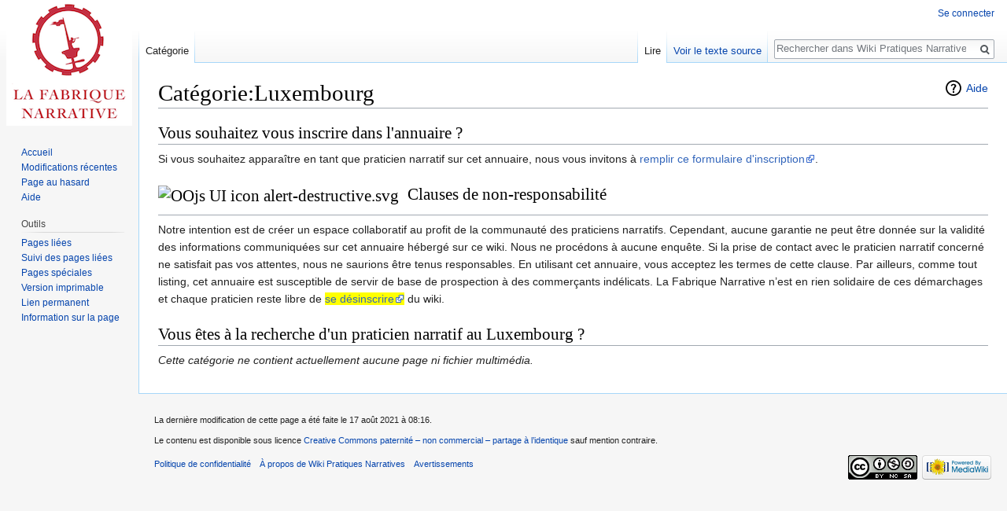

--- FILE ---
content_type: text/html; charset=UTF-8
request_url: http://www.wikipratiquesnarratives.fr/index.php?title=Cat%C3%A9gorie:Luxembourg
body_size: 5978
content:
<!DOCTYPE html>
<html class="client-nojs" lang="fr" dir="ltr">
<head>
<meta charset="UTF-8"/>
<title>Catégorie:Luxembourg — Wiki Pratiques Narratives</title>
<script>document.documentElement.className = document.documentElement.className.replace( /(^|\s)client-nojs(\s|$)/, "$1client-js$2" );</script>
<script>(window.RLQ=window.RLQ||[]).push(function(){mw.config.set({"wgCanonicalNamespace":"Category","wgCanonicalSpecialPageName":false,"wgNamespaceNumber":14,"wgPageName":"Catégorie:Luxembourg","wgTitle":"Luxembourg","wgCurRevisionId":4423,"wgRevisionId":4423,"wgArticleId":56,"wgIsArticle":true,"wgIsRedirect":false,"wgAction":"view","wgUserName":null,"wgUserGroups":["*"],"wgCategories":[],"wgBreakFrames":false,"wgPageContentLanguage":"fr","wgPageContentModel":"wikitext","wgSeparatorTransformTable":[",\t."," \t,"],"wgDigitTransformTable":["",""],"wgDefaultDateFormat":"dmy","wgMonthNames":["","janvier","février","mars","avril","mai","juin","juillet","août","septembre","octobre","novembre","décembre"],"wgMonthNamesShort":["","janv.","fév.","mars","avr.","mai","juin","juill.","août","sept.","oct.","nov.","déc."],"wgRelevantPageName":"Catégorie:Luxembourg","wgRelevantArticleId":56,"wgRequestId":"aRBK5A1pKFPBQ92J@n9CfgAAB3U","wgIsProbablyEditable":false,"wgRelevantPageIsProbablyEditable":false,"wgRestrictionEdit":[],"wgRestrictionMove":[],"wgCategoryTreePageCategoryOptions":"{\"mode\":0,\"hideprefix\":20,\"showcount\":true,\"namespaces\":false}","wgMediaViewerOnClick":true,"wgMediaViewerEnabledByDefault":true,"wgWikiEditorEnabledModules":[]});mw.loader.state({"site.styles":"ready","noscript":"ready","user.styles":"ready","user":"ready","site":"ready","user.options":"loading","user.tokens":"loading","mediawiki.action.view.categoryPage.styles":"ready","mediawiki.helplink":"ready","ext.MobileDetect.nomobile":"ready","mediawiki.legacy.shared":"ready","mediawiki.legacy.commonPrint":"ready","mediawiki.sectionAnchor":"ready","mediawiki.skinning.interface":"ready","skins.vector.styles":"ready"});mw.loader.implement("user.options@1dpodri",function($,jQuery,require,module){/*@nomin*/mw.user.options.set({"variant":"fr"});
});mw.loader.implement("user.tokens@0c8jasu",function($,jQuery,require,module){/*@nomin*/mw.user.tokens.set({"editToken":"+\\","patrolToken":"+\\","watchToken":"+\\","csrfToken":"+\\"});
});mw.loader.load(["mediawiki.page.startup","mediawiki.user","mediawiki.hidpi","mediawiki.page.ready","mediawiki.searchSuggest","mmv.head","mmv.bootstrap.autostart","skins.vector.js"]);});</script>
<link rel="stylesheet" href="/load.php?debug=false&amp;lang=fr&amp;modules=ext.MobileDetect.nomobile%7Cmediawiki.action.view.categoryPage.styles%7Cmediawiki.helplink%2CsectionAnchor%7Cmediawiki.legacy.commonPrint%2Cshared%7Cmediawiki.skinning.interface%7Cskins.vector.styles&amp;only=styles&amp;skin=vector"/>
<script async="" src="/load.php?debug=false&amp;lang=fr&amp;modules=startup&amp;only=scripts&amp;skin=vector"></script>
<meta name="ResourceLoaderDynamicStyles" content=""/>
<link rel="stylesheet" href="/load.php?debug=false&amp;lang=fr&amp;modules=site.styles&amp;only=styles&amp;skin=vector"/>
<meta name="generator" content="MediaWiki 1.31.0"/>
<link rel="shortcut icon" href="/favicon.ico"/>
<link rel="search" type="application/opensearchdescription+xml" href="/opensearch_desc.php" title="Wiki Pratiques Narratives (fr)"/>
<link rel="EditURI" type="application/rsd+xml" href="http://www.wikipratiquesnarratives.fr/api.php?action=rsd"/>
<link rel="license" href="https://creativecommons.org/licenses/by-nc-sa/4.0/"/>
<link rel="alternate" type="application/atom+xml" title="Flux Atom de Wiki Pratiques Narratives" href="/index.php?title=Sp%C3%A9cial:Modifications_r%C3%A9centes&amp;feed=atom"/>
<!--[if lt IE 9]><script src="/load.php?debug=false&amp;lang=fr&amp;modules=html5shiv&amp;only=scripts&amp;skin=vector&amp;sync=1"></script><![endif]-->
</head>
<body class="mediawiki ltr sitedir-ltr mw-hide-empty-elt ns-14 ns-subject page-Catégorie_Luxembourg rootpage-Catégorie_Luxembourg skin-vector action-view">		<div id="mw-page-base" class="noprint"></div>
		<div id="mw-head-base" class="noprint"></div>
		<div id="content" class="mw-body" role="main">
			<a id="top"></a>
			<div class="mw-indicators mw-body-content">
<div id="mw-indicator-mw-helplink" class="mw-indicator"><a href="//www.mediawiki.org/wiki/Special:MyLanguage/Help:Categories" target="_blank" class="mw-helplink">Aide</a></div>
</div>
<h1 id="firstHeading" class="firstHeading" lang="fr">Catégorie:Luxembourg</h1>			<div id="bodyContent" class="mw-body-content">
				<div id="siteSub" class="noprint">De Wiki Pratiques Narratives</div>				<div id="contentSub"></div>
								<div id="jump-to-nav" class="mw-jump">
					Aller à :					<a href="#mw-head">navigation</a>, 					<a href="#p-search">rechercher</a>
				</div>
				<div id="mw-content-text" lang="fr" dir="ltr" class="mw-content-ltr"><div class="mw-parser-output"><h2><span id="Vous_souhaitez_vous_inscrire_dans_l'annuaire_?"></span><span class="mw-headline" id="Vous_souhaitez_vous_inscrire_dans_l.27annuaire_.3F">Vous souhaitez vous inscrire dans l'annuaire&#160;?</span></h2>
<p>Si vous souhaitez apparaître en tant que praticien narratif sur cet annuaire, nous vous invitons à <a target="_blank" rel="nofollow noreferrer noopener" class="external text" href="https://docs.google.com/forms/d/1x9MaJdsT8rnOlgORdTFiqNSWmD6nfZXrS4tt_bOrYWM/viewform">remplir ce formulaire d'inscription</a>.
</p>
<h2><span id="Clauses_de_non-responsabilité"></span><span class="mw-headline" id="Clauses_de_non-responsabilit.C3.A9"><div class="floatleft"><img alt="OOjs UI icon alert-destructive.svg" src="https://upload.wikimedia.org/wikipedia/commons/thumb/f/f6/OOjs_UI_icon_alert-destructive.svg/20px-OOjs_UI_icon_alert-destructive.svg.png" width="20" height="20" srcset="https://upload.wikimedia.org/wikipedia/commons/thumb/f/f6/OOjs_UI_icon_alert-destructive.svg/30px-OOjs_UI_icon_alert-destructive.svg.png 1.5x, https://upload.wikimedia.org/wikipedia/commons/thumb/f/f6/OOjs_UI_icon_alert-destructive.svg/40px-OOjs_UI_icon_alert-destructive.svg.png 2x" data-file-width="20" data-file-height="20" /></div> Clauses de non-responsabilité</span></h2>
<p>Notre intention est de créer un espace collaboratif au profit de la communauté des praticiens narratifs. Cependant, aucune garantie ne peut être donnée sur la validité des informations communiquées sur cet annuaire hébergé sur ce wiki. Nous ne procédons à aucune enquête. Si la prise de contact avec le praticien narratif concerné ne satisfait pas vos attentes, nous ne saurions être tenus responsables. En utilisant cet annuaire, vous acceptez les termes de cette clause. Par ailleurs, comme tout listing, cet annuaire est susceptible de servir de base de prospection à des commerçants indélicats. La Fabrique Narrative n’est en rien solidaire de ces démarchages et chaque praticien reste libre de <span style="background-color: yellow"><a target="_blank" rel="nofollow noreferrer noopener" class="external text" href="mailto:fabrice.aimetti@gmail.com&amp;su=Desinscription%20Wiki%20Pratiques%20Narratives">se désinscrire</a></span> du wiki.
</p>
<h2><span id="Vous_êtes_à_la_recherche_d'un_praticien_narratif_au_Luxembourg_?"></span><span class="mw-headline" id="Vous_.C3.AAtes_.C3.A0_la_recherche_d.27un_praticien_narratif_au_Luxembourg_.3F">Vous êtes à la recherche d'un praticien narratif au Luxembourg&#160;?</span></h2>

<!-- 
NewPP limit report
Cached time: 20251108230953
Cache expiry: 86400
Dynamic content: false
CPU time usage: 0.032 seconds
Real time usage: 1.109 seconds
Preprocessor visited node count: 11/1000000
Preprocessor generated node count: 18/1000000
Post‐expand include size: 0/2097152 bytes
Template argument size: 0/2097152 bytes
Highest expansion depth: 2/40
Expensive parser function count: 0/100
Unstrip recursion depth: 0/20
Unstrip post‐expand size: 0/5000000 bytes
-->
<!--
Transclusion expansion time report (%,ms,calls,template)
100.00%    0.000      1 -total
-->
</div>
<!-- Saved in parser cache with key wikipratxr123456:pcache:idhash:56-0!canonical and timestamp 20251108230952 and revision id 4423
 -->
<div class="mw-category-generated" lang="fr" dir="ltr"><p><em>Cette catégorie ne contient actuellement aucune page ni fichier multimédia.</em>
</p></div></div>					<div class="printfooter">
						Récupérée de «&#160;<a dir="ltr" href="http://www.wikipratiquesnarratives.fr/index.php?title=Catégorie:Luxembourg&amp;oldid=4423">http://www.wikipratiquesnarratives.fr/index.php?title=Catégorie:Luxembourg&amp;oldid=4423</a>&#160;»					</div>
				<div id="catlinks" class="catlinks catlinks-allhidden" data-mw="interface"></div>				<div class="visualClear"></div>
							</div>
		</div>
		<div id="mw-navigation">
			<h2>Menu de navigation</h2>
			<div id="mw-head">
									<div id="p-personal" role="navigation" class="" aria-labelledby="p-personal-label">
						<h3 id="p-personal-label">Outils personnels</h3>
						<ul>
							<li id="pt-login"><a href="/index.php?title=Sp%C3%A9cial:Connexion&amp;returnto=Cat%C3%A9gorie%3ALuxembourg" title="Nous vous encourageons à vous connecter ; ce n’est cependant pas obligatoire [o]" accesskey="o">Se connecter</a></li>						</ul>
					</div>
									<div id="left-navigation">
										<div id="p-namespaces" role="navigation" class="vectorTabs" aria-labelledby="p-namespaces-label">
						<h3 id="p-namespaces-label">Espaces de noms</h3>
						<ul>
							<li id="ca-nstab-category" class="selected"><span><a href="/index.php?title=Cat%C3%A9gorie:Luxembourg" title="Voir la page de la catégorie [c]" accesskey="c">Catégorie</a></span></li><li id="ca-talk" class="new"><span><a href="/index.php?title=Discussion_cat%C3%A9gorie:Luxembourg&amp;action=edit&amp;redlink=1" rel="discussion" title="Discussion au sujet de cette page de contenu (page inexistante) [t]" accesskey="t">Discussion</a></span></li>						</ul>
					</div>
										<div id="p-variants" role="navigation" class="vectorMenu emptyPortlet" aria-labelledby="p-variants-label">
												<input type="checkbox" class="vectorMenuCheckbox" aria-labelledby="p-variants-label" />
						<h3 id="p-variants-label">
							<span>Variantes</span>
						</h3>
						<div class="menu">
							<ul>
															</ul>
						</div>
					</div>
									</div>
				<div id="right-navigation">
										<div id="p-views" role="navigation" class="vectorTabs" aria-labelledby="p-views-label">
						<h3 id="p-views-label">Affichages</h3>
						<ul>
							<li id="ca-view" class="collapsible selected"><span><a href="/index.php?title=Cat%C3%A9gorie:Luxembourg">Lire</a></span></li><li id="ca-viewsource" class="collapsible"><span><a href="/index.php?title=Cat%C3%A9gorie:Luxembourg&amp;action=edit" title="Cette page est protégée.&#10;Vous pouvez toutefois en visualiser la source. [e]" accesskey="e">Voir le texte source</a></span></li><li id="ca-history" class="collapsible"><span><a href="/index.php?title=Cat%C3%A9gorie:Luxembourg&amp;action=history" title="Historique des versions de cette page [h]" accesskey="h">Afficher l’historique</a></span></li>						</ul>
					</div>
										<div id="p-cactions" role="navigation" class="vectorMenu emptyPortlet" aria-labelledby="p-cactions-label">
						<input type="checkbox" class="vectorMenuCheckbox" aria-labelledby="p-cactions-label" />
						<h3 id="p-cactions-label"><span>Plus</span></h3>
						<div class="menu">
							<ul>
															</ul>
						</div>
					</div>
										<div id="p-search" role="search">
						<h3>
							<label for="searchInput">Rechercher</label>
						</h3>
						<form action="/index.php" id="searchform">
							<div id="simpleSearch">
								<input type="search" name="search" placeholder="Rechercher dans Wiki Pratiques Narratives" title="Rechercher dans Wiki Pratiques Narratives [f]" accesskey="f" id="searchInput"/><input type="hidden" value="Spécial:Recherche" name="title"/><input type="submit" name="fulltext" value="Rechercher" title="Rechercher les pages comportant ce texte." id="mw-searchButton" class="searchButton mw-fallbackSearchButton"/><input type="submit" name="go" value="Continuer" title="Accédez à une page du même nom si elle existe" id="searchButton" class="searchButton"/>							</div>
						</form>
					</div>
									</div>
			</div>
			<div id="mw-panel">
				<div id="p-logo" role="banner"><a class="mw-wiki-logo" href="/index.php?title=Accueil"  title="Visiter la page d’accueil"></a></div>
						<div class="portal" role="navigation" id="p-navigation" aria-labelledby="p-navigation-label">
			<h3 id="p-navigation-label">Navigation</h3>
			<div class="body">
								<ul>
					<li id="n-mainpage-description"><a href="/index.php?title=Accueil" title="Accueil général [z]" accesskey="z">Accueil</a></li><li id="n-recentchanges"><a href="/index.php?title=Sp%C3%A9cial:Modifications_r%C3%A9centes" title="Liste des modifications récentes sur le wiki [r]" accesskey="r">Modifications récentes</a></li><li id="n-randompage"><a href="/index.php?title=Sp%C3%A9cial:Page_au_hasard" title="Afficher une page au hasard [x]" accesskey="x">Page au hasard</a></li><li id="n-help"><a href="https://www.mediawiki.org/wiki/Special:MyLanguage/Help:Contents" target="_blank" title="Accès à l’aide">Aide</a></li>				</ul>
							</div>
		</div>
			<div class="portal" role="navigation" id="p-tb" aria-labelledby="p-tb-label">
			<h3 id="p-tb-label">Outils</h3>
			<div class="body">
								<ul>
					<li id="t-whatlinkshere"><a href="/index.php?title=Sp%C3%A9cial:Pages_li%C3%A9es/Cat%C3%A9gorie:Luxembourg" title="Liste des pages liées qui pointent sur celle-ci [j]" accesskey="j">Pages liées</a></li><li id="t-recentchangeslinked"><a href="/index.php?title=Sp%C3%A9cial:Suivi_des_liens/Cat%C3%A9gorie:Luxembourg" rel="nofollow" title="Liste des modifications récentes des pages appelées par celle-ci [k]" accesskey="k">Suivi des pages liées</a></li><li id="t-specialpages"><a href="/index.php?title=Sp%C3%A9cial:Pages_sp%C3%A9ciales" title="Liste de toutes les pages spéciales [q]" accesskey="q">Pages spéciales</a></li><li id="t-print"><a href="/index.php?title=Cat%C3%A9gorie:Luxembourg&amp;printable=yes" rel="alternate" title="Version imprimable de cette page [p]" accesskey="p">Version imprimable</a></li><li id="t-permalink"><a href="/index.php?title=Cat%C3%A9gorie:Luxembourg&amp;oldid=4423" title="Adresse permanente de cette version de la page">Lien permanent</a></li><li id="t-info"><a href="/index.php?title=Cat%C3%A9gorie:Luxembourg&amp;action=info" title="Plus d’information sur cette page">Information sur la page</a></li>				</ul>
							</div>
		</div>
				</div>
		</div>
				<div id="footer" role="contentinfo">
						<ul id="footer-info">
								<li id="footer-info-lastmod"> La dernière modification de cette page a été faite le 17 août 2021 à 08:16.</li>
								<li id="footer-info-copyright">Le contenu est disponible sous licence <a class="external" rel="nofollow" href="https://creativecommons.org/licenses/by-nc-sa/4.0/">Creative Commons paternité – non commercial – partage à l’identique</a> sauf mention contraire.</li>
							</ul>
						<ul id="footer-places">
								<li id="footer-places-privacy"><a href="/index.php?title=Wiki_Pratiques_Narratives:Politique_de_confidentialit%C3%A9" title="Wiki Pratiques Narratives:Politique de confidentialité">Politique de confidentialité</a></li>
								<li id="footer-places-about"><a href="/index.php?title=Wiki_Pratiques_Narratives:%C3%80_propos_de" title="Wiki Pratiques Narratives:À propos de">À propos de Wiki Pratiques Narratives</a></li>
								<li id="footer-places-disclaimer"><a href="/index.php?title=Wiki_Pratiques_Narratives:Avertissements_g%C3%A9n%C3%A9raux" title="Wiki Pratiques Narratives:Avertissements généraux">Avertissements</a></li>
							</ul>
										<ul id="footer-icons" class="noprint">
										<li id="footer-copyrightico">
						<a href="https://creativecommons.org/licenses/by-nc-sa/4.0/" target="_blank"><img src="/resources/assets/licenses/cc-by-nc-sa.png" alt="Creative Commons paternité – non commercial – partage à l’identique" width="88" height="31"/></a>					</li>
										<li id="footer-poweredbyico">
						<a href="//www.mediawiki.org/" target="_blank"><img src="/resources/assets/poweredby_mediawiki_88x31.png" alt="Powered by MediaWiki" srcset="/resources/assets/poweredby_mediawiki_132x47.png 1.5x, /resources/assets/poweredby_mediawiki_176x62.png 2x" width="88" height="31"/></a>					</li>
									</ul>
						<div style="clear: both;"></div>
		</div>
		<script>(window.RLQ=window.RLQ||[]).push(function(){mw.config.set({"wgPageParseReport":{"limitreport":{"cputime":"0.032","walltime":"1.109","ppvisitednodes":{"value":11,"limit":1000000},"ppgeneratednodes":{"value":18,"limit":1000000},"postexpandincludesize":{"value":0,"limit":2097152},"templateargumentsize":{"value":0,"limit":2097152},"expansiondepth":{"value":2,"limit":40},"expensivefunctioncount":{"value":0,"limit":100},"unstrip-depth":{"value":0,"limit":20},"unstrip-size":{"value":0,"limit":5000000},"timingprofile":["100.00%    0.000      1 -total"]},"cachereport":{"timestamp":"20251108230953","ttl":86400,"transientcontent":false}}});});</script><script>
  (function(i,s,o,g,r,a,m){i['GoogleAnalyticsObject']=r;i[r]=i[r]||function(){
  (i[r].q=i[r].q||[]).push(arguments)},i[r].l=1*new Date();a=s.createElement(o),
  m=s.getElementsByTagName(o)[0];a.async=1;a.src=g;m.parentNode.insertBefore(a,m)
  })(window,document,'script','//www.google-analytics.com/analytics.js','ga');

  ga('create', 'UA-49734092-2', 'auto');
  ga('set', 'anonymizeIp', true);
  ga('send', 'pageview');

</script>
<script>(window.RLQ=window.RLQ||[]).push(function(){mw.config.set({"wgBackendResponseTime":74});});</script>
	</body>
</html>


--- FILE ---
content_type: text/css; charset=utf-8
request_url: http://www.wikipratiquesnarratives.fr/load.php?debug=false&lang=fr&modules=site.styles&only=styles&skin=vector
body_size: 170
content:
.lettrine:first-letter{float:left;color:black;font-weight:bold;font-family:fantasy;font-size:400%;margin:-10px 5px 0px 0px}#ca-history{display:none !important}#ca-talk{display:none!important}

--- FILE ---
content_type: text/plain
request_url: https://www.google-analytics.com/j/collect?v=1&_v=j102&aip=1&a=70224581&t=pageview&_s=1&dl=http%3A%2F%2Fwww.wikipratiquesnarratives.fr%2Findex.php%3Ftitle%3DCat%25C3%25A9gorie%3ALuxembourg&ul=en-us%40posix&dt=Cat%C3%A9gorie%3ALuxembourg%20%E2%80%94%20Wiki%20Pratiques%20Narratives&sr=1280x720&vp=1280x720&_u=YEBAAEABAAAAACAAI~&jid=333923012&gjid=1750771198&cid=410480019.1762675429&tid=UA-49734092-2&_gid=2116280129.1762675429&_r=1&_slc=1&z=1985590515
body_size: -288
content:
2,cG-0MFK7PBHX0

--- FILE ---
content_type: text/javascript; charset=utf-8
request_url: http://www.wikipratiquesnarratives.fr/load.php?debug=false&lang=fr&modules=startup&only=scripts&skin=vector
body_size: 7693
content:
window.mwPerformance=(window.performance&&performance.mark)?performance:{mark:function(){}};window.mwNow=(function(){var perf=window.performance,navStart=perf&&perf.timing&&perf.timing.navigationStart;return navStart&&typeof perf.now==='function'?function(){return navStart+perf.now();}:function(){return Date.now();};}());window.isCompatible=function(str){var ua=str||navigator.userAgent;return!!((function(){'use strict';return!this&&!!Function.prototype.bind&&!!window.JSON;}())&&'querySelector'in document&&'localStorage'in window&&'addEventListener'in window&&!(ua.match(/MSIE 10|webOS\/1\.[0-4]|SymbianOS|Series60|NetFront|Opera Mini|S40OviBrowser|MeeGo|Android.+Glass|^Mozilla\/5\.0 .+ Gecko\/$|googleweblight/)||ua.match(/PlayStation/i)));};(function(){var NORLQ,script;if(!isCompatible()){document.documentElement.className=document.documentElement.className.replace(/(^|\s)client-js(\s|$)/,'$1client-nojs$2');NORLQ=window.NORLQ||[];while(NORLQ.length){NORLQ.shift()();}window.NORLQ={push:
function(fn){fn();}};window.RLQ={push:function(){}};return;}function startUp(){mw.config=new mw.Map(true);mw.loader.addSource({"local":"/load.php"});mw.loader.register([["site","09joyv2",[1]],["site.styles","0qnv4r5",[],"site"],["noscript","1h8jz2f",[],"noscript"],["filepage","1udwlyk"],["user.groups","14l4dfq",[5]],["user","0l5m3ce",[6],"user"],["user.styles","0bwk80c",[],"user"],["user.defaults","0rg6u3k"],["user.options","1dpodri",[7],"private"],["user.tokens","0c8jasu",[],"private"],["mediawiki.language.data","0o2v4pc",[177]],["mediawiki.skinning.elements","1rsept6"],["mediawiki.skinning.content","0gkey8x"],["mediawiki.skinning.interface","1ubmew2"],["mediawiki.skinning.content.parsoid","1477fiz"],["mediawiki.skinning.content.externallinks","0h1ae5m"],["jquery.accessKeyLabel","1nqfq4w",[22,130]],["jquery.async","125dp95"],["jquery.byteLength","1lvnp0g",[131]],["jquery.byteLimit","14l4dfq",[37]],["jquery.checkboxShiftClick","1f12yrv"],["jquery.chosen","0c018mq"],["jquery.client",
"0tu5xy2"],["jquery.color","1gt3blb",[24]],["jquery.colorUtil","1fy2ab4"],["jquery.confirmable","1w4a9p2",[178]],["jquery.cookie","0dor5v6"],["jquery.expandableField","175rg0g"],["jquery.farbtastic","02w37s3",[24]],["jquery.footHovzer","111v6pm"],["jquery.form","1kj325j"],["jquery.fullscreen","1uqye0v"],["jquery.getAttrs","08wu1sg"],["jquery.hidpi","191i40s"],["jquery.highlightText","1p7ocw0",[130]],["jquery.hoverIntent","0di66f5"],["jquery.i18n","11yw4xk",[176]],["jquery.lengthLimit","0s221lc",[131]],["jquery.localize","1fomvjx"],["jquery.makeCollapsible","0wz4yk1"],["jquery.mockjax","0nbhydm"],["jquery.mw-jump","0p9wzs8"],["jquery.qunit","1jr644q"],["jquery.spinner","0kpmcvz"],["jquery.jStorage","0dotti7"],["jquery.suggestions","1ysfuuk",[34]],["jquery.tabIndex","0mdpynh"],["jquery.tablesorter","0bctfxl",[130,179]],["jquery.textSelection","0pvglkh",[22]],["jquery.throttle-debounce","17veswm"],["jquery.xmldom","1qpu6qh"],["jquery.tipsy","02sbwnh"],["jquery.ui.core","1w63d6w",[53],
"jquery.ui"],["jquery.ui.core.styles","1xr603w",[],"jquery.ui"],["jquery.ui.accordion","1jk53ti",[52,72],"jquery.ui"],["jquery.ui.autocomplete","1uyopzz",[61],"jquery.ui"],["jquery.ui.button","1kshmki",[52,72],"jquery.ui"],["jquery.ui.datepicker","07vme5a",[52],"jquery.ui"],["jquery.ui.dialog","0ke2vrt",[56,59,63,65],"jquery.ui"],["jquery.ui.draggable","1jenvww",[52,62],"jquery.ui"],["jquery.ui.droppable","18mxhnh",[59],"jquery.ui"],["jquery.ui.menu","1y1y870",[52,63,72],"jquery.ui"],["jquery.ui.mouse","03m6xx0",[72],"jquery.ui"],["jquery.ui.position","1hd8y5x",[],"jquery.ui"],["jquery.ui.progressbar","0zvyri2",[52,72],"jquery.ui"],["jquery.ui.resizable","00dydsn",[52,62],"jquery.ui"],["jquery.ui.selectable","1v32ve4",[52,62],"jquery.ui"],["jquery.ui.slider","1lbj21c",[52,62],"jquery.ui"],["jquery.ui.sortable","1mhwlm4",[52,62],"jquery.ui"],["jquery.ui.spinner","16boc68",[56],"jquery.ui"],["jquery.ui.tabs","0gn0ytv",[52,72],"jquery.ui"],["jquery.ui.tooltip","1286t1n",[52,63,72],
"jquery.ui"],["jquery.ui.widget","1arskl6",[],"jquery.ui"],["jquery.effects.core","060hkx3",[],"jquery.ui"],["jquery.effects.blind","0jrcrym",[73],"jquery.ui"],["jquery.effects.bounce","119yq4i",[73],"jquery.ui"],["jquery.effects.clip","0o4o863",[73],"jquery.ui"],["jquery.effects.drop","0m7aqzf",[73],"jquery.ui"],["jquery.effects.explode","1bntdec",[73],"jquery.ui"],["jquery.effects.fade","011eu0y",[73],"jquery.ui"],["jquery.effects.fold","10fjmf2",[73],"jquery.ui"],["jquery.effects.highlight","1r9skhs",[73],"jquery.ui"],["jquery.effects.pulsate","14p3d7s",[73],"jquery.ui"],["jquery.effects.scale","12drz6o",[73],"jquery.ui"],["jquery.effects.shake","05bwpir",[73],"jquery.ui"],["jquery.effects.slide","0dfdam4",[73],"jquery.ui"],["jquery.effects.transfer","16gts3u",[73],"jquery.ui"],["json","14l4dfq"],["moment","04ikyg4",[174]],["mediawiki.apihelp","1ymh95f"],["mediawiki.template","1409znn"],["mediawiki.template.mustache","1odf1dr",[90]],["mediawiki.template.regexp","0ptzxet",[90]],[
"mediawiki.apipretty","0zmz841"],["mediawiki.api","0ehpm2q",[148,9]],["mediawiki.api.category","0904hee",[136,94]],["mediawiki.api.edit","193ukt5",[146]],["mediawiki.api.login","16xrk3u",[94]],["mediawiki.api.options","0z7jc18",[94]],["mediawiki.api.parse","0jtr5im",[94]],["mediawiki.api.upload","1998le4",[96]],["mediawiki.api.user","0thiddo",[94]],["mediawiki.api.watch","1kjmg9s",[94]],["mediawiki.api.messages","1fgkocd",[94]],["mediawiki.api.rollback","13jtx76",[94]],["mediawiki.content.json","1grc1z9"],["mediawiki.confirmCloseWindow","0nlz22r"],["mediawiki.debug","151rjsl",[29,273]],["mediawiki.diff.styles","1xzgvrw"],["mediawiki.feedback","1190y5c",[136,124,277]],["mediawiki.feedlink","0xlidf3"],["mediawiki.filewarning","19artt6",[273]],["mediawiki.ForeignApi","0mv57u0",[113]],["mediawiki.ForeignApi.core","16i6fd4",[94,269]],["mediawiki.helplink","09myacf"],["mediawiki.hidpi","0uoesb6",[33],null,null,"return'srcset'in new Image();"],["mediawiki.hlist","09e0qql"],[
"mediawiki.htmlform","1l2pzbn",[37,130]],["mediawiki.htmlform.checker","1mnrqwl",[49]],["mediawiki.htmlform.ooui","16xspif",[273]],["mediawiki.htmlform.styles","1f1r1mn"],["mediawiki.htmlform.ooui.styles","1gus460"],["mediawiki.icon","17dxksp"],["mediawiki.inspect","1txaj5r",[130,131]],["mediawiki.messagePoster","0j5epvh",[112]],["mediawiki.messagePoster.wikitext","1bkqyfq",[96,124]],["mediawiki.notification","1ijx4ie",[148,156]],["mediawiki.notify","0jibn7y"],["mediawiki.notification.convertmessagebox","0rf2zfz",[126]],["mediawiki.notification.convertmessagebox.styles","1hso2rw"],["mediawiki.RegExp","1ofyqvi"],["mediawiki.String","1b1vw0k"],["mediawiki.pager.tablePager","1uael67"],["mediawiki.searchSuggest","0nww49b",[32,45,94]],["mediawiki.sectionAnchor","19oce6e"],["mediawiki.storage","1ba3ppx"],["mediawiki.Title","0rdabwj",[131,148]],["mediawiki.Upload","0t4aduu",[100]],["mediawiki.ForeignUpload","09oc3am",[112,137]],["mediawiki.ForeignStructuredUpload.config","0msydx9"],[
"mediawiki.ForeignStructuredUpload","14cy4v9",[139,138]],["mediawiki.Upload.Dialog","03ztl2y",[142]],["mediawiki.Upload.BookletLayout","0qw9ltg",[136,137,178,266,88,275,277]],["mediawiki.ForeignStructuredUpload.BookletLayout","0tnnb2j",[140,142,103,182,256,251]],["mediawiki.toc","17z5xf9",[152]],["mediawiki.Uri","0w2f2ie",[148,92]],["mediawiki.user","0skmhno",[101,135,8]],["mediawiki.userSuggest","1a0ojkt",[45,94]],["mediawiki.util","1hwa75w",[16,127]],["mediawiki.viewport","11blktx"],["mediawiki.checkboxtoggle","00q3c22"],["mediawiki.checkboxtoggle.styles","1h6xjab"],["mediawiki.cookie","1kldulg",[26]],["mediawiki.toolbar","060zun2",[48]],["mediawiki.experiments","07sx5s1"],["mediawiki.editfont.styles","0b4p83f"],["mediawiki.visibleTimeout","07p5n47"],["mediawiki.action.delete","1i1a3pb",[37,273]],["mediawiki.action.delete.file","0cmb7k6",[37]],["mediawiki.action.edit","1180dbv",[48,160,94,155,254]],["mediawiki.action.edit.styles","0x1wn5b"],["mediawiki.action.edit.collapsibleFooter",
"0y9zve5",[39,122,135]],["mediawiki.action.edit.preview","1g30km3",[43,48,94,108,178,273]],["mediawiki.action.history","1ucdmfq"],["mediawiki.action.history.styles","16r3vqi"],["mediawiki.action.view.dblClickEdit","1aaumdz",[148,8]],["mediawiki.action.view.metadata","1qa9j49",[173]],["mediawiki.action.view.categoryPage.styles","19y5p7t"],["mediawiki.action.view.postEdit","1c3hczs",[178,126]],["mediawiki.action.view.redirect","1e867pj",[22]],["mediawiki.action.view.redirectPage","1dthu4w"],["mediawiki.action.view.rightClickEdit","0a3uymh"],["mediawiki.action.edit.editWarning","0jj45q5",[48,106,178]],["mediawiki.action.view.filepage","01xzppw"],["mediawiki.language","0sn8g9p",[175,10]],["mediawiki.cldr","1mef60v",[176]],["mediawiki.libs.pluralruleparser","1gnchqt"],["mediawiki.language.init","01jthkx"],["mediawiki.jqueryMsg","1l7n66o",[174,148,8]],["mediawiki.language.months","0sealqf",[174]],["mediawiki.language.names","032bwq1",[177]],["mediawiki.language.specialCharacters","1uttipy",[
174]],["mediawiki.libs.jpegmeta","04q5hkg"],["mediawiki.page.gallery","0yvqc73",[49,184]],["mediawiki.page.gallery.styles","16zoamc"],["mediawiki.page.gallery.slideshow","1oq3gw8",[136,94,275,290]],["mediawiki.page.ready","1i9rn1m",[16,20,41]],["mediawiki.page.startup","16k73sd"],["mediawiki.page.patrol.ajax","0pid2xk",[43,136,94]],["mediawiki.page.watch.ajax","0ah6syw",[136,102,178]],["mediawiki.page.rollback","0pbum2a",[43,104]],["mediawiki.page.image.pagination","07zrss8",[43,148]],["mediawiki.rcfilters.filters.base.styles","0ce890m"],["mediawiki.rcfilters.highlightCircles.seenunseen.styles","1olimvy"],["mediawiki.rcfilters.filters.dm","1jtdntb",[131,145,98,178,146,269]],["mediawiki.rcfilters.filters.ui","0wsoi0b",[39,194,249,284,286,288,290]],["mediawiki.special","01n218l"],["mediawiki.special.apisandbox.styles","04317kh"],["mediawiki.special.apisandbox","17pywqj",[39,94,178,255,272]],["mediawiki.special.block","0tfw055",[117,148,257]],["mediawiki.special.changecredentials.js",
"0nhhfwq",[94,119]],["mediawiki.special.changeslist","0r7i8b9"],["mediawiki.special.changeslist.enhanced","1ysfw2h"],["mediawiki.special.changeslist.legend","1d3naqt"],["mediawiki.special.changeslist.legend.js","1kc35d0",[39,152]],["mediawiki.special.changeslist.visitedstatus","01o1bix"],["mediawiki.special.comparepages.styles","0g51yh4"],["mediawiki.special.contributions","1fbv2tn",[178,251]],["mediawiki.special.edittags","1erdogt",[21,37]],["mediawiki.special.edittags.styles","06vkrun"],["mediawiki.special.import","1l00yyi"],["mediawiki.special.movePage","0ke8x3j",[249,254]],["mediawiki.special.movePage.styles","1hv7n97"],["mediawiki.special.pageLanguage","00cij67",[273]],["mediawiki.special.pagesWithProp","1532gxc"],["mediawiki.special.preferences","0upyhzh",[106,174,128]],["mediawiki.special.preferences.styles","087w3dd"],["mediawiki.special.recentchanges","0ykq1q8"],["mediawiki.special.revisionDelete","1lerz78",[37]],["mediawiki.special.search","0lbvrhe",[264]],[
"mediawiki.special.search.commonsInterwikiWidget","1rfha5e",[145,94,178]],["mediawiki.special.search.interwikiwidget.styles","0lzldom"],["mediawiki.special.search.styles","1s7uhqr"],["mediawiki.special.undelete","0376zc2",[249,254]],["mediawiki.special.unwatchedPages","146f2bq",[136,102]],["mediawiki.special.upload","1t7tnc7",[43,136,99,106,178,182,226,90]],["mediawiki.special.upload.styles","1ym28gn"],["mediawiki.special.userlogin.common.styles","0d9nvak"],["mediawiki.special.userlogin.login.styles","1r8rq1g"],["mediawiki.special.userlogin.signup.js","0oycjv0",[94,118,178]],["mediawiki.special.userlogin.signup.styles","1nfogkr"],["mediawiki.special.userrights","0l1mm1t",[37,128]],["mediawiki.special.watchlist","1b0i829",[136,102,178,273]],["mediawiki.special.watchlist.styles","08orxo4"],["mediawiki.special.version","102wroa"],["mediawiki.legacy.config","0nypy32"],["mediawiki.legacy.commonPrint","0tv93m3"],["mediawiki.legacy.protect","0i8b41p",[37]],["mediawiki.legacy.shared","0lnba33"
],["mediawiki.legacy.oldshared","1x24zpl"],["mediawiki.legacy.wikibits","1xtfq2m"],["mediawiki.ui","0yxb3fn"],["mediawiki.ui.checkbox","04cme4o"],["mediawiki.ui.radio","1hd0s9i"],["mediawiki.ui.anchor","18nygmx"],["mediawiki.ui.button","1carexe"],["mediawiki.ui.input","0sdd3yw"],["mediawiki.ui.icon","129d1wx"],["mediawiki.ui.text","1qm8zoq"],["mediawiki.widgets","08dk6pn",[136,94,250,275]],["mediawiki.widgets.styles","0v1pbj1"],["mediawiki.widgets.DateInputWidget","025g4zh",[252,88,275]],["mediawiki.widgets.DateInputWidget.styles","1505zqx"],["mediawiki.widgets.visibleByteLimit","14l4dfq",[254]],["mediawiki.widgets.visibleLengthLimit","02kq8m3",[37,273]],["mediawiki.widgets.datetime","1rzy5uy",[273,291,292]],["mediawiki.widgets.CategoryMultiselectWidget","0euzpy2",[112,136,275]],["mediawiki.widgets.SelectWithInputWidget","0dq8eg8",[258,275]],["mediawiki.widgets.SelectWithInputWidget.styles","1hx7vfb"],["mediawiki.widgets.SizeFilterWidget","0ihk48o",[260,275]],[
"mediawiki.widgets.SizeFilterWidget.styles","0vb1ebm"],["mediawiki.widgets.MediaSearch","1tx9rfd",[112,136,275]],["mediawiki.widgets.UserInputWidget","1wdrif6",[94,275]],["mediawiki.widgets.UsersMultiselectWidget","1yqguc0",[94,275]],["mediawiki.widgets.SearchInputWidget","1noq67b",[133,249]],["mediawiki.widgets.SearchInputWidget.styles","0v3s63n"],["mediawiki.widgets.StashedFileWidget","0jp5l13",[94,273]],["es5-shim","14l4dfq"],["dom-level2-shim","14l4dfq"],["oojs","02me32q"],["mediawiki.router","0rjvohj",[271]],["oojs-router","1x27zjz",[269]],["oojs-ui","14l4dfq",[276,275,277]],["oojs-ui-core","0ipprzs",[174,269,274,281,282,287,278,279]],["oojs-ui-core.styles","1kpysog"],["oojs-ui-widgets","0tedyvz",[273,283,291,292]],["oojs-ui-toolbars","17c8lzx",[273,292]],["oojs-ui-windows","0ga88ny",[273,292]],["oojs-ui.styles.indicators","1a0dmcb"],["oojs-ui.styles.textures","1wuw8ip"],["oojs-ui.styles.icons-accessibility","14ju4wu"],["oojs-ui.styles.icons-alerts","1ocujp2"],[
"oojs-ui.styles.icons-content","0tm6nyu"],["oojs-ui.styles.icons-editing-advanced","0qeekt5"],["oojs-ui.styles.icons-editing-core","1ycm95o"],["oojs-ui.styles.icons-editing-list","0ciwkzg"],["oojs-ui.styles.icons-editing-styling","1chwzfj"],["oojs-ui.styles.icons-interactions","1pg4lpp"],["oojs-ui.styles.icons-layout","106wj6e"],["oojs-ui.styles.icons-location","00qi7ia"],["oojs-ui.styles.icons-media","1820jvd"],["oojs-ui.styles.icons-moderation","0g4svlf"],["oojs-ui.styles.icons-movement","1mbh9x0"],["oojs-ui.styles.icons-user","0hms2hw"],["oojs-ui.styles.icons-wikimedia","0cztaiu"],["skins.monobook.styles","1opzf3e"],["skins.timeless","0ak3w5j"],["skins.timeless.misc","19uxn7y"],["skins.timeless.js","1vsdl8m"],["skins.timeless.mobile","1fev76n"],["skins.vector.styles","1nacacl"],["skins.vector.styles.responsive","1koywvl"],["skins.vector.js","06p8buw",[46,49]],["ext.categoryTree","0p5hdfb",[94]],["ext.categoryTree.css","1j9cgif"],["ext.cite.styles","07r4fal"],["ext.cite.a11y",
"0qvla1h"],["ext.cite.style","0evjxtq"],["ext.citeThisPage","1ispmvw"],["ext.codeEditor","1c0nvjg",[310],"ext.wikiEditor"],["jquery.codeEditor","0q32mhv",[312,311,332,98,152],"ext.wikiEditor"],["ext.codeEditor.icons","1mi0t6y"],["ext.codeEditor.ace","1sgs6uy",[],"ext.codeEditor.ace"],["ext.codeEditor.ace.modes","18p01mf",[312],"ext.codeEditor.ace"],["ext.confirmEdit.editPreview.ipwhitelist.styles","09w8m20"],["ext.inputBox.styles","0si83yq"],["ext.inputBox","073gp0b",[49]],["ext.interwiki.specialpage","1f0c10l"],["mmv","0qnrtti",[23,31,33,49,51,145,178,323]],["mmv.ui.ondemandshareddependencies","1e28cps",[318,272]],["mmv.ui.download.pane","05a4bx2",[241,319]],["mmv.ui.reuse.shareembed","136z6y2",[319]],["mmv.ui.tipsyDialog","0soeii4",[318]],["mmv.bootstrap","0gqlobu",[136,98,245,247,325,269]],["mmv.bootstrap.autostart","1arap4b",[323]],["mmv.head","0e3vmze",[146]],["ext.oath.showqrcode","07rfdji"],["ext.oath.showqrcode.styles","1czmn3z"],["ext.ReplaceText","1ryvvm2"],[
"ext.ReplaceTextStyles","0u8hgkd"],["ext.pygments","14oumw6"],["mediawiki.api.titleblacklist","03bik90",[94]],["ext.wikiEditor","0hpedry",[17,26,45,46,48,58,143,141,181,284,285,286,290,90],"ext.wikiEditor"],["ext.wikiEditor.styles","0y92a3n",[],"ext.wikiEditor"],["ext.wikiEditor.toolbar","14l4dfq",[332]],["ext.wikiEditor.dialogs","14l4dfq",[332]],["ext.wikiEditor.core","14l4dfq",[332]],["jquery.wikiEditor","14l4dfq",[332]],["jquery.wikiEditor.core","14l4dfq",[332]],["jquery.wikiEditor.dialogs","14l4dfq",[332]],["jquery.wikiEditor.dialogs.config","14l4dfq",[332]],["jquery.wikiEditor.toolbar","14l4dfq",[332]],["jquery.wikiEditor.toolbar.config","14l4dfq",[332]],["jquery.wikiEditor.toolbar.i18n","14l4dfq",[332]],["ext.embedVideo","0wdv2z0"],["ext.embedVideo-evl","1ke956f"],["ext.embedVideo.styles","1pnh785"],["ext.MobileDetect.mobileonly","04e3l4c"],["ext.MobileDetect.nomobile","1gdtska"],["pdfhandler.messages","12nxh2t"]]);;mw.config.set({"wgLoadScript":"/load.php","debug":!1,"skin":
"vector","stylepath":"/skins","wgUrlProtocols":"bitcoin\\:|ftp\\:\\/\\/|ftps\\:\\/\\/|geo\\:|git\\:\\/\\/|gopher\\:\\/\\/|http\\:\\/\\/|https\\:\\/\\/|irc\\:\\/\\/|ircs\\:\\/\\/|magnet\\:|mailto\\:|mms\\:\\/\\/|news\\:|nntp\\:\\/\\/|redis\\:\\/\\/|sftp\\:\\/\\/|sip\\:|sips\\:|sms\\:|ssh\\:\\/\\/|svn\\:\\/\\/|tel\\:|telnet\\:\\/\\/|urn\\:|worldwind\\:\\/\\/|xmpp\\:|\\/\\/","wgArticlePath":"/index.php?title=$1","wgScriptPath":"","wgScript":"/index.php","wgSearchType":null,"wgVariantArticlePath":!1,"wgActionPaths":{},"wgServer":"http://www.wikipratiquesnarratives.fr","wgServerName":"www.wikipratiquesnarratives.fr","wgUserLanguage":"fr","wgContentLanguage":"fr","wgTranslateNumerals":!0,"wgVersion":"1.31.0","wgEnableAPI":!0,"wgEnableWriteAPI":!0,"wgMainPageTitle":"Accueil","wgFormattedNamespaces":{"-2":"Média","-1":"Spécial","0":"","1":"Discussion","2":"Utilisateur","3":"Discussion utilisateur","4":"Wiki Pratiques Narratives","5":"Discussion Wiki Pratiques Narratives","6":
"Fichier","7":"Discussion fichier","8":"MediaWiki","9":"Discussion MediaWiki","10":"Modèle","11":"Discussion modèle","12":"Aide","13":"Discussion aide","14":"Catégorie","15":"Discussion catégorie","2300":"Gadget","2301":"Discussion gadget","2302":"Définition de gadget","2303":"Discussion définition de gadget"},"wgNamespaceIds":{"média":-2,"spécial":-1,"":0,"discussion":1,"utilisateur":2,"discussion_utilisateur":3,"wiki_pratiques_narratives":4,"discussion_wiki_pratiques_narratives":5,"fichier":6,"discussion_fichier":7,"mediawiki":8,"discussion_mediawiki":9,"modèle":10,"discussion_modèle":11,"aide":12,"discussion_aide":13,"catégorie":14,"discussion_catégorie":15,"gadget":2300,"discussion_gadget":2301,"définition_de_gadget":2302,"discussion_définition_de_gadget":2303,"discuter":1,"discussion_image":7,"utilisatrice":2,"discussion_utilisatrice":3,"image":6,"image_talk":7,"media":-2,"special":-1,"talk":1,"user":2,"user_talk":3,"project":4,"project_talk":5,"file":6,"file_talk":7
,"mediawiki_talk":9,"template":10,"template_talk":11,"help":12,"help_talk":13,"category":14,"category_talk":15,"gadget_talk":2301,"gadget_definition":2302,"gadget_definition_talk":2303},"wgContentNamespaces":[0],"wgSiteName":"Wiki Pratiques Narratives","wgDBname":"wikipratxr123456","wgExtraSignatureNamespaces":[],"wgAvailableSkins":{"monobook":"MonoBook","timeless":"Timeless","vector":"Vector","fallback":"Fallback","apioutput":"ApiOutput"},"wgExtensionAssetsPath":"/extensions","wgCookiePrefix":"wikipratxr123456","wgCookieDomain":"","wgCookiePath":"/","wgCookieExpiration":2592000,"wgResourceLoaderMaxQueryLength":2000,"wgCaseSensitiveNamespaces":[2302,2303],"wgLegalTitleChars":" %!\"$&'()*,\\-./0-9:;=?@A-Z\\\\\\^_`a-z~+\\u0080-\\uFFFF","wgIllegalFileChars":":/\\\\","wgResourceLoaderStorageVersion":1,"wgResourceLoaderStorageEnabled":!0,"wgForeignUploadTargets":["local"],"wgEnableUploads":!0,"wgCommentByteLimit":255,"wgCommentCodePointLimit":null,"wgCiteVisualEditorOtherGroup":!1,
"wgCiteResponsiveReferences":!0,"wgMultimediaViewer":{"infoLink":"https://mediawiki.org/wiki/Special:MyLanguage/Extension:Media_Viewer/About","discussionLink":"https://mediawiki.org/wiki/Special:MyLanguage/Extension_talk:Media_Viewer/About","helpLink":"https://mediawiki.org/wiki/Special:MyLanguage/Help:Extension:Media_Viewer","useThumbnailGuessing":!1,"durationSamplingFactor":!1,"durationSamplingFactorLoggedin":!1,"networkPerformanceSamplingFactor":!1,"actionLoggingSamplingFactorMap":!1,"attributionSamplingFactor":!1,"dimensionSamplingFactor":!1,"imageQueryParameter":!1,"recordVirtualViewBeaconURI":!1,"tooltipDelay":1000,"extensions":{"jpg":"default","jpeg":"default","gif":"default","svg":"default","png":"default","tiff":"default","tif":"default"}},"wgMediaViewer":!0,"wgMediaViewerIsInBeta":!1,"wgWikiEditorMagicWords":{"redirect":"#REDIRECTION","img_right":"droite","img_left":"gauche","img_none":"néant","img_center":"centré","img_thumbnail":
"vignette","img_framed":"cadre","img_frameless":"sans_cadre"},"mw.msg.wikieditor":"--~~~~"});var RLQ=window.RLQ||[];while(RLQ.length){RLQ.shift()();}window.RLQ={push:function(fn){fn();}};window.NORLQ={push:function(){}};}window.mediaWikiLoadStart=mwNow();mwPerformance.mark('mwLoadStart');script=document.createElement('script');script.src="/load.php?debug=false&lang=fr&modules=jquery%2Cmediawiki&only=scripts&skin=vector&version=0o78e2h";script.onload=function(){script.onload=null;script=null;startUp();};document.head.appendChild(script);}());
